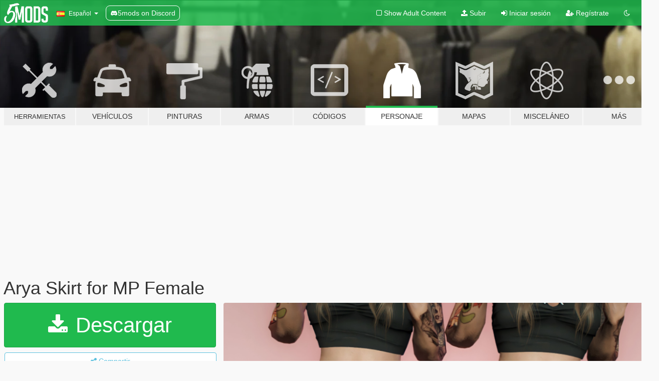

--- FILE ---
content_type: text/html; charset=utf-8
request_url: https://es.gta5-mods.com/player/arya-skirt-for-mp-female-adoredrose
body_size: 11508
content:

<!DOCTYPE html>
<html lang="es" dir="ltr">
<head>
	<title>
		Arya Skirt for MP Female - GTA5-Mods.com
	</title>

		<script
		  async
		  src="https://hb.vntsm.com/v4/live/vms/sites/gta5-mods.com/index.js"
        ></script>

        <script>
          self.__VM = self.__VM || [];
          self.__VM.push(function (admanager, scope) {
            scope.Config.buildPlacement((configBuilder) => {
              configBuilder.add("billboard");
              configBuilder.addDefaultOrUnique("mobile_mpu").setBreakPoint("mobile")
            }).display("top-ad");

            scope.Config.buildPlacement((configBuilder) => {
              configBuilder.add("leaderboard");
              configBuilder.addDefaultOrUnique("mobile_mpu").setBreakPoint("mobile")
            }).display("central-ad");

            scope.Config.buildPlacement((configBuilder) => {
              configBuilder.add("mpu");
              configBuilder.addDefaultOrUnique("mobile_mpu").setBreakPoint("mobile")
            }).display("side-ad");

            scope.Config.buildPlacement((configBuilder) => {
              configBuilder.add("leaderboard");
              configBuilder.addDefaultOrUnique("mpu").setBreakPoint({ mediaQuery: "max-width:1200px" })
            }).display("central-ad-2");

            scope.Config.buildPlacement((configBuilder) => {
              configBuilder.add("leaderboard");
              configBuilder.addDefaultOrUnique("mobile_mpu").setBreakPoint("mobile")
            }).display("bottom-ad");

            scope.Config.buildPlacement((configBuilder) => {
              configBuilder.add("desktop_takeover");
              configBuilder.addDefaultOrUnique("mobile_takeover").setBreakPoint("mobile")
            }).display("takeover-ad");

            scope.Config.get('mpu').display('download-ad-1');
          });
        </script>

	<meta charset="utf-8">
	<meta name="viewport" content="width=320, initial-scale=1.0, maximum-scale=1.0">
	<meta http-equiv="X-UA-Compatible" content="IE=edge">
	<meta name="msapplication-config" content="none">
	<meta name="theme-color" content="#20ba4e">
	<meta name="msapplication-navbutton-color" content="#20ba4e">
	<meta name="apple-mobile-web-app-capable" content="yes">
	<meta name="apple-mobile-web-app-status-bar-style" content="#20ba4e">
	<meta name="csrf-param" content="authenticity_token" />
<meta name="csrf-token" content="JGaFBbUBUnkCQjtFQU7KSHdUrd65U5/AAGyAyVkgo1m4Wbia/XzaIDNc7aUD1rYbn0BJTvio0rD3oKHNuwjjGQ==" />
	    <!--suppress ALL -->

    <meta property="og:url" content="https://es.gta5-mods.com/player/arya-skirt-for-mp-female-adoredrose">
    <meta property="og:title" content="Arya Skirt for MP Female">
    <meta property="og:description" content=" ♡ About this mod ♡ Arya Skirt 20 textures  ♡ Conversions from The Sims 4 to GTA V ♡ Credits to ohmybunny for the mesh and textures  ♡ Installation methods:  ♡ Single Player: Use MPClothes and follow the instructions ♡ FiveM: Highly recommend using Durty Cloth Tool for adding clothing into FiveM. Here is a Guide on how to use the tool!  ♡ Terms of use ♡ Do not re-sell, share, spread or leak my mods  🌹 Join my Discord for more....">
    <meta property="og:site_name" content="GTA5-Mods.com">
    <meta property="og:image" content="https://img.gta5-mods.com/q75/images/arya-skirt-for-mp-female-adoredrose/bdbf61-AryaSkirt.png">

    <meta name="twitter:card" content="summary_large_image">
    <meta name="twitter:site" content="@5mods">
    <meta name="twitter:title" content="Arya Skirt for MP Female">
    <meta name="twitter:description" content=" ♡ About this mod ♡ Arya Skirt 20 textures  ♡ Conversions from The Sims 4 to GTA V ♡ Credits to ohmybunny for the mesh and textures  ♡ Installation methods:  ♡ Single Player: Use MPClothes and follow the instructions ♡ FiveM: Highly recommend using Durty Cloth Tool for adding clothing into FiveM. Here is a Guide on how to use the tool!  ♡ Terms of use ♡ Do not re-sell, share, spread or leak my mods  🌹 Join my Discord for more....">
    <meta name="twitter:image" content="https://img.gta5-mods.com/q75/images/arya-skirt-for-mp-female-adoredrose/bdbf61-AryaSkirt.png">


	<link rel="shortcut icon" type="image/x-icon" href="https://images.gta5-mods.com/icons/favicon.png">
	<link rel="stylesheet" media="screen" href="/assets/application-7e510725ebc5c55e88a9fd87c027a2aa9e20126744fbac89762e0fd54819c399.css" />
	    <link rel="alternate" hreflang="id" href="https://id.gta5-mods.com/player/arya-skirt-for-mp-female-adoredrose">
    <link rel="alternate" hreflang="ms" href="https://ms.gta5-mods.com/player/arya-skirt-for-mp-female-adoredrose">
    <link rel="alternate" hreflang="bg" href="https://bg.gta5-mods.com/player/arya-skirt-for-mp-female-adoredrose">
    <link rel="alternate" hreflang="ca" href="https://ca.gta5-mods.com/player/arya-skirt-for-mp-female-adoredrose">
    <link rel="alternate" hreflang="cs" href="https://cs.gta5-mods.com/player/arya-skirt-for-mp-female-adoredrose">
    <link rel="alternate" hreflang="da" href="https://da.gta5-mods.com/player/arya-skirt-for-mp-female-adoredrose">
    <link rel="alternate" hreflang="de" href="https://de.gta5-mods.com/player/arya-skirt-for-mp-female-adoredrose">
    <link rel="alternate" hreflang="el" href="https://el.gta5-mods.com/player/arya-skirt-for-mp-female-adoredrose">
    <link rel="alternate" hreflang="en" href="https://www.gta5-mods.com/player/arya-skirt-for-mp-female-adoredrose">
    <link rel="alternate" hreflang="es" href="https://es.gta5-mods.com/player/arya-skirt-for-mp-female-adoredrose">
    <link rel="alternate" hreflang="fr" href="https://fr.gta5-mods.com/player/arya-skirt-for-mp-female-adoredrose">
    <link rel="alternate" hreflang="gl" href="https://gl.gta5-mods.com/player/arya-skirt-for-mp-female-adoredrose">
    <link rel="alternate" hreflang="ko" href="https://ko.gta5-mods.com/player/arya-skirt-for-mp-female-adoredrose">
    <link rel="alternate" hreflang="hi" href="https://hi.gta5-mods.com/player/arya-skirt-for-mp-female-adoredrose">
    <link rel="alternate" hreflang="it" href="https://it.gta5-mods.com/player/arya-skirt-for-mp-female-adoredrose">
    <link rel="alternate" hreflang="hu" href="https://hu.gta5-mods.com/player/arya-skirt-for-mp-female-adoredrose">
    <link rel="alternate" hreflang="mk" href="https://mk.gta5-mods.com/player/arya-skirt-for-mp-female-adoredrose">
    <link rel="alternate" hreflang="nl" href="https://nl.gta5-mods.com/player/arya-skirt-for-mp-female-adoredrose">
    <link rel="alternate" hreflang="nb" href="https://no.gta5-mods.com/player/arya-skirt-for-mp-female-adoredrose">
    <link rel="alternate" hreflang="pl" href="https://pl.gta5-mods.com/player/arya-skirt-for-mp-female-adoredrose">
    <link rel="alternate" hreflang="pt-BR" href="https://pt.gta5-mods.com/player/arya-skirt-for-mp-female-adoredrose">
    <link rel="alternate" hreflang="ro" href="https://ro.gta5-mods.com/player/arya-skirt-for-mp-female-adoredrose">
    <link rel="alternate" hreflang="ru" href="https://ru.gta5-mods.com/player/arya-skirt-for-mp-female-adoredrose">
    <link rel="alternate" hreflang="sl" href="https://sl.gta5-mods.com/player/arya-skirt-for-mp-female-adoredrose">
    <link rel="alternate" hreflang="fi" href="https://fi.gta5-mods.com/player/arya-skirt-for-mp-female-adoredrose">
    <link rel="alternate" hreflang="sv" href="https://sv.gta5-mods.com/player/arya-skirt-for-mp-female-adoredrose">
    <link rel="alternate" hreflang="vi" href="https://vi.gta5-mods.com/player/arya-skirt-for-mp-female-adoredrose">
    <link rel="alternate" hreflang="tr" href="https://tr.gta5-mods.com/player/arya-skirt-for-mp-female-adoredrose">
    <link rel="alternate" hreflang="uk" href="https://uk.gta5-mods.com/player/arya-skirt-for-mp-female-adoredrose">
    <link rel="alternate" hreflang="zh-CN" href="https://zh.gta5-mods.com/player/arya-skirt-for-mp-female-adoredrose">

  <script src="/javascripts/ads.js"></script>

		<!-- Nexus Google Tag Manager -->
		<script nonce="true">
//<![CDATA[
				window.dataLayer = window.dataLayer || [];

						window.dataLayer.push({
								login_status: 'Guest',
								user_id: undefined,
								gta5mods_id: undefined,
						});

//]]>
</script>
		<script nonce="true">
//<![CDATA[
				(function(w,d,s,l,i){w[l]=w[l]||[];w[l].push({'gtm.start':
				new Date().getTime(),event:'gtm.js'});var f=d.getElementsByTagName(s)[0],
				j=d.createElement(s),dl=l!='dataLayer'?'&l='+l:'';j.async=true;j.src=
				'https://www.googletagmanager.com/gtm.js?id='+i+dl;f.parentNode.insertBefore(j,f);
				})(window,document,'script','dataLayer','GTM-KCVF2WQ');

//]]>
</script>		<!-- End Nexus Google Tag Manager -->
</head>
<body class=" es">
	<!-- Google Tag Manager (noscript) -->
	<noscript><iframe src="https://www.googletagmanager.com/ns.html?id=GTM-KCVF2WQ"
										height="0" width="0" style="display:none;visibility:hidden"></iframe></noscript>
	<!-- End Google Tag Manager (noscript) -->

<div id="page-cover"></div>
<div id="page-loading">
	<span class="graphic"></span>
	<span class="message">Cargando...</span>
</div>

<div id="page-cover"></div>

<nav id="main-nav" class="navbar navbar-default">
  <div class="container">
    <div class="navbar-header">
      <a class="navbar-brand" href="/"></a>

      <ul class="nav navbar-nav">
        <li id="language-dropdown" class="dropdown">
          <a href="#language" class="dropdown-toggle" data-toggle="dropdown">
            <span class="famfamfam-flag-es icon"></span>&nbsp;
            <span class="language-name">Español</span>
            <span class="caret"></span>
          </a>

          <ul class="dropdown-menu dropdown-menu-with-footer">
                <li>
                  <a href="https://id.gta5-mods.com/player/arya-skirt-for-mp-female-adoredrose">
                    <span class="famfamfam-flag-id"></span>
                    <span class="language-name">Bahasa Indonesia</span>
                  </a>
                </li>
                <li>
                  <a href="https://ms.gta5-mods.com/player/arya-skirt-for-mp-female-adoredrose">
                    <span class="famfamfam-flag-my"></span>
                    <span class="language-name">Bahasa Melayu</span>
                  </a>
                </li>
                <li>
                  <a href="https://bg.gta5-mods.com/player/arya-skirt-for-mp-female-adoredrose">
                    <span class="famfamfam-flag-bg"></span>
                    <span class="language-name">Български</span>
                  </a>
                </li>
                <li>
                  <a href="https://ca.gta5-mods.com/player/arya-skirt-for-mp-female-adoredrose">
                    <span class="famfamfam-flag-catalonia"></span>
                    <span class="language-name">Català</span>
                  </a>
                </li>
                <li>
                  <a href="https://cs.gta5-mods.com/player/arya-skirt-for-mp-female-adoredrose">
                    <span class="famfamfam-flag-cz"></span>
                    <span class="language-name">Čeština</span>
                  </a>
                </li>
                <li>
                  <a href="https://da.gta5-mods.com/player/arya-skirt-for-mp-female-adoredrose">
                    <span class="famfamfam-flag-dk"></span>
                    <span class="language-name">Dansk</span>
                  </a>
                </li>
                <li>
                  <a href="https://de.gta5-mods.com/player/arya-skirt-for-mp-female-adoredrose">
                    <span class="famfamfam-flag-de"></span>
                    <span class="language-name">Deutsch</span>
                  </a>
                </li>
                <li>
                  <a href="https://el.gta5-mods.com/player/arya-skirt-for-mp-female-adoredrose">
                    <span class="famfamfam-flag-gr"></span>
                    <span class="language-name">Ελληνικά</span>
                  </a>
                </li>
                <li>
                  <a href="https://www.gta5-mods.com/player/arya-skirt-for-mp-female-adoredrose">
                    <span class="famfamfam-flag-gb"></span>
                    <span class="language-name">English</span>
                  </a>
                </li>
                <li>
                  <a href="https://es.gta5-mods.com/player/arya-skirt-for-mp-female-adoredrose">
                    <span class="famfamfam-flag-es"></span>
                    <span class="language-name">Español</span>
                  </a>
                </li>
                <li>
                  <a href="https://fr.gta5-mods.com/player/arya-skirt-for-mp-female-adoredrose">
                    <span class="famfamfam-flag-fr"></span>
                    <span class="language-name">Français</span>
                  </a>
                </li>
                <li>
                  <a href="https://gl.gta5-mods.com/player/arya-skirt-for-mp-female-adoredrose">
                    <span class="famfamfam-flag-es-gl"></span>
                    <span class="language-name">Galego</span>
                  </a>
                </li>
                <li>
                  <a href="https://ko.gta5-mods.com/player/arya-skirt-for-mp-female-adoredrose">
                    <span class="famfamfam-flag-kr"></span>
                    <span class="language-name">한국어</span>
                  </a>
                </li>
                <li>
                  <a href="https://hi.gta5-mods.com/player/arya-skirt-for-mp-female-adoredrose">
                    <span class="famfamfam-flag-in"></span>
                    <span class="language-name">हिन्दी</span>
                  </a>
                </li>
                <li>
                  <a href="https://it.gta5-mods.com/player/arya-skirt-for-mp-female-adoredrose">
                    <span class="famfamfam-flag-it"></span>
                    <span class="language-name">Italiano</span>
                  </a>
                </li>
                <li>
                  <a href="https://hu.gta5-mods.com/player/arya-skirt-for-mp-female-adoredrose">
                    <span class="famfamfam-flag-hu"></span>
                    <span class="language-name">Magyar</span>
                  </a>
                </li>
                <li>
                  <a href="https://mk.gta5-mods.com/player/arya-skirt-for-mp-female-adoredrose">
                    <span class="famfamfam-flag-mk"></span>
                    <span class="language-name">Македонски</span>
                  </a>
                </li>
                <li>
                  <a href="https://nl.gta5-mods.com/player/arya-skirt-for-mp-female-adoredrose">
                    <span class="famfamfam-flag-nl"></span>
                    <span class="language-name">Nederlands</span>
                  </a>
                </li>
                <li>
                  <a href="https://no.gta5-mods.com/player/arya-skirt-for-mp-female-adoredrose">
                    <span class="famfamfam-flag-no"></span>
                    <span class="language-name">Norsk</span>
                  </a>
                </li>
                <li>
                  <a href="https://pl.gta5-mods.com/player/arya-skirt-for-mp-female-adoredrose">
                    <span class="famfamfam-flag-pl"></span>
                    <span class="language-name">Polski</span>
                  </a>
                </li>
                <li>
                  <a href="https://pt.gta5-mods.com/player/arya-skirt-for-mp-female-adoredrose">
                    <span class="famfamfam-flag-br"></span>
                    <span class="language-name">Português do Brasil</span>
                  </a>
                </li>
                <li>
                  <a href="https://ro.gta5-mods.com/player/arya-skirt-for-mp-female-adoredrose">
                    <span class="famfamfam-flag-ro"></span>
                    <span class="language-name">Română</span>
                  </a>
                </li>
                <li>
                  <a href="https://ru.gta5-mods.com/player/arya-skirt-for-mp-female-adoredrose">
                    <span class="famfamfam-flag-ru"></span>
                    <span class="language-name">Русский</span>
                  </a>
                </li>
                <li>
                  <a href="https://sl.gta5-mods.com/player/arya-skirt-for-mp-female-adoredrose">
                    <span class="famfamfam-flag-si"></span>
                    <span class="language-name">Slovenščina</span>
                  </a>
                </li>
                <li>
                  <a href="https://fi.gta5-mods.com/player/arya-skirt-for-mp-female-adoredrose">
                    <span class="famfamfam-flag-fi"></span>
                    <span class="language-name">Suomi</span>
                  </a>
                </li>
                <li>
                  <a href="https://sv.gta5-mods.com/player/arya-skirt-for-mp-female-adoredrose">
                    <span class="famfamfam-flag-se"></span>
                    <span class="language-name">Svenska</span>
                  </a>
                </li>
                <li>
                  <a href="https://vi.gta5-mods.com/player/arya-skirt-for-mp-female-adoredrose">
                    <span class="famfamfam-flag-vn"></span>
                    <span class="language-name">Tiếng Việt</span>
                  </a>
                </li>
                <li>
                  <a href="https://tr.gta5-mods.com/player/arya-skirt-for-mp-female-adoredrose">
                    <span class="famfamfam-flag-tr"></span>
                    <span class="language-name">Türkçe</span>
                  </a>
                </li>
                <li>
                  <a href="https://uk.gta5-mods.com/player/arya-skirt-for-mp-female-adoredrose">
                    <span class="famfamfam-flag-ua"></span>
                    <span class="language-name">Українська</span>
                  </a>
                </li>
                <li>
                  <a href="https://zh.gta5-mods.com/player/arya-skirt-for-mp-female-adoredrose">
                    <span class="famfamfam-flag-cn"></span>
                    <span class="language-name">中文</span>
                  </a>
                </li>
          </ul>
        </li>
        <li class="discord-link">
          <a href="https://discord.gg/2PR7aMzD4U" target="_blank" rel="noreferrer">
            <img src="https://images.gta5-mods.com/site/discord-header.svg" height="15px" alt="">
            <span>5mods on Discord</span>
          </a>
        </li>
      </ul>
    </div>

    <ul class="nav navbar-nav navbar-right">
        <li>
          <a href="/adult_filter" title="Light mode">
              <span class="fa fa-square-o"></span>
            <span>Show Adult <span class="adult-filter__content-text">Content</span></span>
          </a>
        </li>
      <li class="hidden-xs">
        <a href="/upload">
          <span class="icon fa fa-upload"></span>
          Subir
        </a>
      </li>

        <li>
          <a href="/login?r=/player/arya-skirt-for-mp-female-adoredrose">
            <span class="icon fa fa-sign-in"></span>
            <span class="login-text">Iniciar sesión</span>
          </a>
        </li>

        <li class="hidden-xs">
          <a href="/register?r=/player/arya-skirt-for-mp-female-adoredrose">
            <span class="icon fa fa-user-plus"></span>
            Regístrate
          </a>
        </li>

        <li>
            <a href="/dark_mode" title="Dark mode">
              <span class="fa fa-moon-o"></span>
            </a>
        </li>

      <li id="search-dropdown">
        <a href="#search" class="dropdown-toggle" data-toggle="dropdown">
          <span class="fa fa-search"></span>
        </a>

        <div class="dropdown-menu">
          <div class="form-inline">
            <div class="form-group">
              <div class="input-group">
                <div class="input-group-addon"><span  class="fa fa-search"></span></div>
                <input type="text" class="form-control" placeholder="Buscar mods para GTA 5...">
              </div>
            </div>
            <button type="submit" class="btn btn-primary">
              Buscar
            </button>
          </div>
        </div>
      </li>
    </ul>
  </div>
</nav>

<div id="banner" class="player">
  <div class="container hidden-xs">
    <div id="intro">
      <h1 class="styled">Bienvenido a GTA5-Mods.com</h1>
      <p>Selecciona una de las siguientes categorías para empezar a explorar los últimos mods para GTA 5 en PC:</p>
    </div>
  </div>

  <div class="container">
    <ul id="navigation" class="clearfix es">
        <li class="tools ">
          <a href="/tools">
            <span class="icon-category"></span>
            <span class="label-border"></span>
            <span class="label-category lg-small md-small">
              <span>Herramientas</span>
            </span>
          </a>
        </li>
        <li class="vehicles ">
          <a href="/vehicles">
            <span class="icon-category"></span>
            <span class="label-border"></span>
            <span class="label-category ">
              <span>Vehículos</span>
            </span>
          </a>
        </li>
        <li class="paintjobs ">
          <a href="/paintjobs">
            <span class="icon-category"></span>
            <span class="label-border"></span>
            <span class="label-category ">
              <span>Pinturas</span>
            </span>
          </a>
        </li>
        <li class="weapons ">
          <a href="/weapons">
            <span class="icon-category"></span>
            <span class="label-border"></span>
            <span class="label-category ">
              <span>Armas</span>
            </span>
          </a>
        </li>
        <li class="scripts ">
          <a href="/scripts">
            <span class="icon-category"></span>
            <span class="label-border"></span>
            <span class="label-category ">
              <span>Códigos</span>
            </span>
          </a>
        </li>
        <li class="player active">
          <a href="/player">
            <span class="icon-category"></span>
            <span class="label-border"></span>
            <span class="label-category ">
              <span>Personaje</span>
            </span>
          </a>
        </li>
        <li class="maps ">
          <a href="/maps">
            <span class="icon-category"></span>
            <span class="label-border"></span>
            <span class="label-category ">
              <span>Mapas</span>
            </span>
          </a>
        </li>
        <li class="misc ">
          <a href="/misc">
            <span class="icon-category"></span>
            <span class="label-border"></span>
            <span class="label-category md-small">
              <span>Misceláneo</span>
            </span>
          </a>
        </li>
      <li id="more-dropdown" class="more dropdown">
        <a href="#more" class="dropdown-toggle" data-toggle="dropdown">
          <span class="icon-category"></span>
          <span class="label-border"></span>
          <span class="label-category ">
            <span>Más</span>
          </span>
        </a>

        <ul class="dropdown-menu pull-right">
          <li>
            <a href="http://www.gta5cheats.com" target="_blank">
              <span class="fa fa-external-link"></span>
              GTA 5 Cheats
            </a>
          </li>
        </ul>
      </li>
    </ul>
  </div>
</div>

<div id="content">
  


<div id="file" class="container" data-user-file-id="251225">
  <div class="clearfix">
      <div id="top-ad" class="ad-container"></div>

    <h1>
      
      Arya Skirt for MP Female
      <span class="version"></span>

    </h1>
  </div>


    <div id="file-container" class="row">
      <div class="col-sm-5 col-lg-4">

          <a href="/player/arya-skirt-for-mp-female-adoredrose/download/161711" class="btn btn-primary btn-download" >
            <span class="fa fa-download"></span>
            Descargar
          </a>

        <div class="file-actions">

          <div class="row">
            <div class="col-xs-12 share-container">
              <div id="share-list">
                <ul>
                  <li>
                    <a href="#share-facebook" class="facebook" title="Compartir en Facebook">
                      <span class="fa fa-facebook"></span>
                    </a>
                  </li>
                  <li>
                    <a href="#share-twitter" class="twitter" title="Compartir en Twitter" data-text="Arya Skirt for MP Female">
                      <span class="fa fa-twitter"></span>
                    </a>
                  </li>
                  <li>
                    <a href="#share-vk" class="vk" title="Compartier en VKontakte">
                      <span class="fa fa-vk"></span>
                    </a>
                  </li>
                </ul>
              </div>

              <button class="btn btn-o-info btn-block">
                <span class="fa fa-share-alt "></span>
                <span>Compartir</span>
              </button>
            </div>

          </div>
        </div>
        <div class="panel panel-default">
          <div class="panel-body">
            <div class="user-panel row">
              <div class="col-xs-3">
                <a href="/users/AdoredRose">
                  <img class="img-responsive" src="https://img.gta5-mods.com/q75-w100-h100-cfill/avatars/1595437/019130-1.png" alt="019130 1" />
                </a>
              </div>
              <div class="col-xs-9">
                <a class="username" href="/users/AdoredRose">AdoredRose</a>
                  <br/>
                  <div class="user-social">
                    


<a title="Twitter" target="_blank" href="https://www.twitter.com/adoredxrose"><span class="fa fa-twitter-square"></span></a>
<a title="Instagram" target="_blank" href="https://www.instagram.com/adoredxrose"><span class="fa fa-instagram"></span></a>








                  </div>

                  


              </div>
            </div>
          </div>
        </div>

          <div class="panel panel-default hidden-xs">
            <div class="panel-body">
  <h3 class="mt-0">
    <i class="fa fa-list-alt"></i>
    <span class="translation_missing" title="translation missing: es.user_file.all_versions">All Versions</span>
  </h3>
      <div class="well pull-left file-version-container ">
        <div class="pull-left">
          <i class="fa fa-file"></i>&nbsp; <span>(current)</span>
          <p>
            <span class="num-downloads">4.231 descargas <span class="file-size">, 5 MB</span></span>
            <br/><span class="num-downloads">28 de octubre de 2023</span>
          </p>
        </div>
        <div class="pull-right" >
                  <a target="_blank" href="https://www.virustotal.com/gui/file/7922a96eb56324559fbfc95dcd5afce388eccce5696c926fe17ee34d8293d371/detection/f-7922a96eb56324559fbfc95dcd5afce388eccce5696c926fe17ee34d8293d371-1698514098"><i data-container="body" data-trigger="hover" data-toggle="popover" data-placement="top" data-html="true" data-title="<b class='color-success'>This file is safe <i class='fa fa-check-circle-o'></i></b>" data-content="<i>This file has been scanned for viruses and is safe to download.</i>" class="fa fa-shield vt-version"></i></a>

              <a target="_blank" href="/player/arya-skirt-for-mp-female-adoredrose/download/161711"><i class="fa fa-download download-version"></i></a>
        </div>
      </div>
</div>
          </div>

          <div id="side-ad" class="ad-container"></div>

        <div class="file-list">
            <div class="col-xs-12 hidden-xs">
              <h4>More mods by <a class="username" href="/users/AdoredRose">AdoredRose</a>:</h4>
                
<div class="file-list-obj">
  <a href="/player/singlet-tank-top-for-mp-female" title="Singlet Tank Top for MP Female" class="preview empty">

    <img title="Singlet Tank Top for MP Female" class="img-responsive" alt="Singlet Tank Top for MP Female" src="https://img.gta5-mods.com/q75-w500-h333-cfill/images/singlet-tank-top-for-mp-female/6ba749-SingletTankTop.jpg" />

      <ul class="categories">
            <li>Ropa</li>
      </ul>

      <div class="stats">
        <div>
        </div>
        <div>
          <span title="999 Descargas">
            <span class="fa fa-download"></span> 999
          </span>
          <span class="stats-likes" title="19 Me gusta">
            <span class="fa fa-thumbs-up"></span> 19
          </span>
        </div>
      </div>

  </a>
  <div class="details">
    <div class="top">
      <div class="name">
        <a href="/player/singlet-tank-top-for-mp-female" title="Singlet Tank Top for MP Female">
          <span dir="ltr">Singlet Tank Top for MP Female</span>
        </a>
      </div>
    </div>
    <div class="bottom">
      <span class="bottom-by">By</span> <a href="/users/AdoredRose" title="AdoredRose">AdoredRose</a>
    </div>
  </div>
</div>
                
<div class="file-list-obj">
  <a href="/player/denim-dress-for-mp-female-adoredrose" title="Denim Dress for MP Female" class="preview empty">

    <img title="Denim Dress for MP Female" class="img-responsive" alt="Denim Dress for MP Female" src="https://img.gta5-mods.com/q75-w500-h333-cfill/images/denim-dress-for-mp-female-adoredrose/2c1853-DenimDress.png" />

      <ul class="categories">
            <li>Ropa</li>
      </ul>

      <div class="stats">
        <div>
        </div>
        <div>
          <span title="938 Descargas">
            <span class="fa fa-download"></span> 938
          </span>
          <span class="stats-likes" title="22 Me gusta">
            <span class="fa fa-thumbs-up"></span> 22
          </span>
        </div>
      </div>

  </a>
  <div class="details">
    <div class="top">
      <div class="name">
        <a href="/player/denim-dress-for-mp-female-adoredrose" title="Denim Dress for MP Female">
          <span dir="ltr">Denim Dress for MP Female</span>
        </a>
      </div>
    </div>
    <div class="bottom">
      <span class="bottom-by">By</span> <a href="/users/AdoredRose" title="AdoredRose">AdoredRose</a>
    </div>
  </div>
</div>
                
<div class="file-list-obj">
  <a href="/player/ribbon-skirt-for-mp-female" title="Ribbon Skirt for MP Female" class="preview empty">

    <img title="Ribbon Skirt for MP Female" class="img-responsive" alt="Ribbon Skirt for MP Female" src="https://img.gta5-mods.com/q75-w500-h333-cfill/images/ribbon-skirt-for-mp-female/3edccf-RibbonSkirt.jpg" />

      <ul class="categories">
            <li>Ropa</li>
      </ul>

      <div class="stats">
        <div>
        </div>
        <div>
          <span title="1.977 Descargas">
            <span class="fa fa-download"></span> 1.977
          </span>
          <span class="stats-likes" title="40 Me gusta">
            <span class="fa fa-thumbs-up"></span> 40
          </span>
        </div>
      </div>

  </a>
  <div class="details">
    <div class="top">
      <div class="name">
        <a href="/player/ribbon-skirt-for-mp-female" title="Ribbon Skirt for MP Female">
          <span dir="ltr">Ribbon Skirt for MP Female</span>
        </a>
      </div>
    </div>
    <div class="bottom">
      <span class="bottom-by">By</span> <a href="/users/AdoredRose" title="AdoredRose">AdoredRose</a>
    </div>
  </div>
</div>
                
<div class="file-list-obj">
  <a href="/player/tia-jeans-for-mp-female" title="Tia Jeans for MP Female" class="preview empty">

    <img title="Tia Jeans for MP Female" class="img-responsive" alt="Tia Jeans for MP Female" src="https://img.gta5-mods.com/q75-w500-h333-cfill/images/tia-jeans-for-mp-female/954199-Jeans.png" />

      <ul class="categories">
            <li>Ropa</li>
      </ul>

      <div class="stats">
        <div>
            <span title="5.0 star rating">
              <span class="fa fa-star"></span> 5.0
            </span>
        </div>
        <div>
          <span title="2.260 Descargas">
            <span class="fa fa-download"></span> 2.260
          </span>
          <span class="stats-likes" title="35 Me gusta">
            <span class="fa fa-thumbs-up"></span> 35
          </span>
        </div>
      </div>

  </a>
  <div class="details">
    <div class="top">
      <div class="name">
        <a href="/player/tia-jeans-for-mp-female" title="Tia Jeans for MP Female">
          <span dir="ltr">Tia Jeans for MP Female</span>
        </a>
      </div>
        <div class="version" dir="ltr" title="1.0">1.0</div>
    </div>
    <div class="bottom">
      <span class="bottom-by">By</span> <a href="/users/AdoredRose" title="AdoredRose">AdoredRose</a>
    </div>
  </div>
</div>
                
<div class="file-list-obj">
  <a href="/player/willow-top-for-mp-female" title="Willow Top for MP Female" class="preview empty">

    <img title="Willow Top for MP Female" class="img-responsive" alt="Willow Top for MP Female" src="https://img.gta5-mods.com/q75-w500-h333-cfill/images/willow-top-for-mp-female/6d3dd7-WillowTop.jpg" />

      <ul class="categories">
            <li>Ropa</li>
      </ul>

      <div class="stats">
        <div>
            <span title="5.0 star rating">
              <span class="fa fa-star"></span> 5.0
            </span>
        </div>
        <div>
          <span title="2.313 Descargas">
            <span class="fa fa-download"></span> 2.313
          </span>
          <span class="stats-likes" title="38 Me gusta">
            <span class="fa fa-thumbs-up"></span> 38
          </span>
        </div>
      </div>

  </a>
  <div class="details">
    <div class="top">
      <div class="name">
        <a href="/player/willow-top-for-mp-female" title="Willow Top for MP Female">
          <span dir="ltr">Willow Top for MP Female</span>
        </a>
      </div>
    </div>
    <div class="bottom">
      <span class="bottom-by">By</span> <a href="/users/AdoredRose" title="AdoredRose">AdoredRose</a>
    </div>
  </div>
</div>
            </div>

        </div>
      </div>

      <div class="col-sm-7 col-lg-8">
          <div id="file-media">
            <!-- Cover Media -->
            <div class="text-center">

                <a target="_blank" class="thumbnail mfp-image cover-media" title="Arya Skirt for MP Female" href="https://img.gta5-mods.com/q95/images/arya-skirt-for-mp-female-adoredrose/bdbf61-AryaSkirt.png"><img class="img-responsive" src="https://img.gta5-mods.com/q85-w800/images/arya-skirt-for-mp-female-adoredrose/bdbf61-AryaSkirt.png" alt="Bdbf61 aryaskirt" /></a>
            </div>

            <!-- Remaining Media -->
              <div class="media-thumbnails row">
                    <div class="col-xs-4 col-md-2">
                      <a target="_blank" class="thumbnail mfp-image" title="Arya Skirt for MP Female" href="https://img.gta5-mods.com/q95/images/arya-skirt-for-mp-female-adoredrose/bdbf61-AryaSkirt1.png"><img class="img-responsive" src="https://img.gta5-mods.com/q75-w350-h233-cfill/images/arya-skirt-for-mp-female-adoredrose/bdbf61-AryaSkirt1.png" alt="Bdbf61 aryaskirt1" /></a>
                    </div>

              </div>

          </div>

        <h3 class="clearfix" dir="auto">
          <div class="pull-left file-stats">
            <i class="fa fa-cloud-download pull-left download-icon"></i>
            <div class="file-stat file-downloads pull-left">
              <span class="num-downloads">4.231</span>
              <label>Descargas</label>
            </div>
            <i class="fa fa-thumbs-o-up pull-left like-icon"></i>
            <div class="file-stat file-likes pull-left">
              <span class="num-likes">54</span>
              <label>Me gusta&#39;s</label>
            </div>
          </div>

                <span class="comment-average-container pull-right">
                    <span class="comment-average-rating" data-rating="5.0"></span>
                    <label>5.0 / 5 estrellas (3 votos)</label>
                </span>
        </h3>
        <div id="featured-comment">
          <ul class="media-list pinned-comments">
            
          </ul>
        </div>
        <div class="visible-xs-block">
          <div class="panel panel-default">
            <div class="panel-body">
              <div class="file-description">
                      <span class="description-body description-collapsed" dir="auto">
                        <b> ♡ About this mod ♡</b><br/>Arya Skirt<br/>20 textures<br/><br/><b>♡ Conversions from The Sims 4 to GTA V ♡</b><br/>Credits to <a href="https://www.patreon.com/ohmybunnny/posts">ohmybunny</a> for the mesh and textures<br/><br/><b>♡ Installation methods:<br/><br/>♡ Single Player:</b><br/>Use <a href="https://www.gta5-mods.com/misc/mpclothes-addon-clothing-slots">MPClothes</a> and follow the instructions<br/><b>♡ FiveM:</b><br/>Highly recommend using <a href="https://gta.clothing/">Durty Cloth Tool</a> for adding clothing into FiveM. Here is a <a href="https://www.youtube.com/watch?v=MlMMp9maTu8&amp;ab_channel=Onslaught">Guide</a> on how to use the tool!<br/><br/><b>♡ Terms of use ♡</b><br/>Do not re-sell, share, spread or leak my mods<br/><br/>🌹 Join my <a href="https://discord.gg/NBPjvEVgpW">Discord</a> for more. All my conversations are <b>FREE</b> and will never cost!
                        <div class="read-more-button-container">
                          <div class="read-more-gradient"></div>
                          <div class="read-more-button">Show Full Description</div>
                        </div>
                      </span>
              </div>
                <div id=tag-list>
                    <div>
                      <a href="/all/tags/clothing/most-downloaded">
                            <span class="label label-default">
                              <span class="fa fa-tag"></span>
                              Ropa
                            </span>
                      </a>
                    </div>
                </div>


              <div id="file-dates">

                <br/>
                <small title="sábado, 28 de octubre de 2023 17:27:23 +0000">
                  <strong>Subido por primera vez:</strong>
                  28 de octubre de 2023
                  
                </small>

                  <br/>
                  <small title="sábado, 28 de octubre de 2023 17:30:26 +0000">
                    <strong>Última actualización:</strong>
                    28 de octubre de 2023
                  </small>

                  <br/>
                  <small title="miércoles, 21 de enero de 2026 00:39:32 +0000">
                    <strong>Descarga más reciente:</strong>
                    hace 2 horas
                  </small>
              </div>
            </div>
          </div>

          <div class="panel panel-default visible-xs-block">
            <div class="panel-body">
  <h3 class="mt-0">
    <i class="fa fa-list-alt"></i>
    <span class="translation_missing" title="translation missing: es.user_file.all_versions">All Versions</span>
  </h3>
      <div class="well pull-left file-version-container ">
        <div class="pull-left">
          <i class="fa fa-file"></i>&nbsp; <span>(current)</span>
          <p>
            <span class="num-downloads">4.231 descargas <span class="file-size">, 5 MB</span></span>
            <br/><span class="num-downloads">28 de octubre de 2023</span>
          </p>
        </div>
        <div class="pull-right" >
                  <a target="_blank" href="https://www.virustotal.com/gui/file/7922a96eb56324559fbfc95dcd5afce388eccce5696c926fe17ee34d8293d371/detection/f-7922a96eb56324559fbfc95dcd5afce388eccce5696c926fe17ee34d8293d371-1698514098"><i data-container="body" data-trigger="hover" data-toggle="popover" data-placement="top" data-html="true" data-title="<b class='color-success'>This file is safe <i class='fa fa-check-circle-o'></i></b>" data-content="<i>This file has been scanned for viruses and is safe to download.</i>" class="fa fa-shield vt-version"></i></a>

              <a target="_blank" href="/player/arya-skirt-for-mp-female-adoredrose/download/161711"><i class="fa fa-download download-version"></i></a>
        </div>
      </div>
</div>
          </div>

          <h3 class="clearfix comments-stats" dir="auto">
              <span class="pull-left">
                  <span class="num-comments" data-count="7">7 Comentarios</span>
              </span>
          </h3>
          <div id="comments_mobile"></div>

          <div class="file-list">
              <div class="col-xs-12">
                <h4>More mods by <a class="username" href="/users/AdoredRose">AdoredRose</a>:</h4>
                  
<div class="file-list-obj">
  <a href="/player/singlet-tank-top-for-mp-female" title="Singlet Tank Top for MP Female" class="preview empty">

    <img title="Singlet Tank Top for MP Female" class="img-responsive" alt="Singlet Tank Top for MP Female" src="https://img.gta5-mods.com/q75-w500-h333-cfill/images/singlet-tank-top-for-mp-female/6ba749-SingletTankTop.jpg" />

      <ul class="categories">
            <li>Ropa</li>
      </ul>

      <div class="stats">
        <div>
        </div>
        <div>
          <span title="999 Descargas">
            <span class="fa fa-download"></span> 999
          </span>
          <span class="stats-likes" title="19 Me gusta">
            <span class="fa fa-thumbs-up"></span> 19
          </span>
        </div>
      </div>

  </a>
  <div class="details">
    <div class="top">
      <div class="name">
        <a href="/player/singlet-tank-top-for-mp-female" title="Singlet Tank Top for MP Female">
          <span dir="ltr">Singlet Tank Top for MP Female</span>
        </a>
      </div>
    </div>
    <div class="bottom">
      <span class="bottom-by">By</span> <a href="/users/AdoredRose" title="AdoredRose">AdoredRose</a>
    </div>
  </div>
</div>
                  
<div class="file-list-obj">
  <a href="/player/denim-dress-for-mp-female-adoredrose" title="Denim Dress for MP Female" class="preview empty">

    <img title="Denim Dress for MP Female" class="img-responsive" alt="Denim Dress for MP Female" src="https://img.gta5-mods.com/q75-w500-h333-cfill/images/denim-dress-for-mp-female-adoredrose/2c1853-DenimDress.png" />

      <ul class="categories">
            <li>Ropa</li>
      </ul>

      <div class="stats">
        <div>
        </div>
        <div>
          <span title="938 Descargas">
            <span class="fa fa-download"></span> 938
          </span>
          <span class="stats-likes" title="22 Me gusta">
            <span class="fa fa-thumbs-up"></span> 22
          </span>
        </div>
      </div>

  </a>
  <div class="details">
    <div class="top">
      <div class="name">
        <a href="/player/denim-dress-for-mp-female-adoredrose" title="Denim Dress for MP Female">
          <span dir="ltr">Denim Dress for MP Female</span>
        </a>
      </div>
    </div>
    <div class="bottom">
      <span class="bottom-by">By</span> <a href="/users/AdoredRose" title="AdoredRose">AdoredRose</a>
    </div>
  </div>
</div>
                  
<div class="file-list-obj">
  <a href="/player/ribbon-skirt-for-mp-female" title="Ribbon Skirt for MP Female" class="preview empty">

    <img title="Ribbon Skirt for MP Female" class="img-responsive" alt="Ribbon Skirt for MP Female" src="https://img.gta5-mods.com/q75-w500-h333-cfill/images/ribbon-skirt-for-mp-female/3edccf-RibbonSkirt.jpg" />

      <ul class="categories">
            <li>Ropa</li>
      </ul>

      <div class="stats">
        <div>
        </div>
        <div>
          <span title="1.977 Descargas">
            <span class="fa fa-download"></span> 1.977
          </span>
          <span class="stats-likes" title="40 Me gusta">
            <span class="fa fa-thumbs-up"></span> 40
          </span>
        </div>
      </div>

  </a>
  <div class="details">
    <div class="top">
      <div class="name">
        <a href="/player/ribbon-skirt-for-mp-female" title="Ribbon Skirt for MP Female">
          <span dir="ltr">Ribbon Skirt for MP Female</span>
        </a>
      </div>
    </div>
    <div class="bottom">
      <span class="bottom-by">By</span> <a href="/users/AdoredRose" title="AdoredRose">AdoredRose</a>
    </div>
  </div>
</div>
                  
<div class="file-list-obj">
  <a href="/player/tia-jeans-for-mp-female" title="Tia Jeans for MP Female" class="preview empty">

    <img title="Tia Jeans for MP Female" class="img-responsive" alt="Tia Jeans for MP Female" src="https://img.gta5-mods.com/q75-w500-h333-cfill/images/tia-jeans-for-mp-female/954199-Jeans.png" />

      <ul class="categories">
            <li>Ropa</li>
      </ul>

      <div class="stats">
        <div>
            <span title="5.0 star rating">
              <span class="fa fa-star"></span> 5.0
            </span>
        </div>
        <div>
          <span title="2.260 Descargas">
            <span class="fa fa-download"></span> 2.260
          </span>
          <span class="stats-likes" title="35 Me gusta">
            <span class="fa fa-thumbs-up"></span> 35
          </span>
        </div>
      </div>

  </a>
  <div class="details">
    <div class="top">
      <div class="name">
        <a href="/player/tia-jeans-for-mp-female" title="Tia Jeans for MP Female">
          <span dir="ltr">Tia Jeans for MP Female</span>
        </a>
      </div>
        <div class="version" dir="ltr" title="1.0">1.0</div>
    </div>
    <div class="bottom">
      <span class="bottom-by">By</span> <a href="/users/AdoredRose" title="AdoredRose">AdoredRose</a>
    </div>
  </div>
</div>
                  
<div class="file-list-obj">
  <a href="/player/willow-top-for-mp-female" title="Willow Top for MP Female" class="preview empty">

    <img title="Willow Top for MP Female" class="img-responsive" alt="Willow Top for MP Female" src="https://img.gta5-mods.com/q75-w500-h333-cfill/images/willow-top-for-mp-female/6d3dd7-WillowTop.jpg" />

      <ul class="categories">
            <li>Ropa</li>
      </ul>

      <div class="stats">
        <div>
            <span title="5.0 star rating">
              <span class="fa fa-star"></span> 5.0
            </span>
        </div>
        <div>
          <span title="2.313 Descargas">
            <span class="fa fa-download"></span> 2.313
          </span>
          <span class="stats-likes" title="38 Me gusta">
            <span class="fa fa-thumbs-up"></span> 38
          </span>
        </div>
      </div>

  </a>
  <div class="details">
    <div class="top">
      <div class="name">
        <a href="/player/willow-top-for-mp-female" title="Willow Top for MP Female">
          <span dir="ltr">Willow Top for MP Female</span>
        </a>
      </div>
    </div>
    <div class="bottom">
      <span class="bottom-by">By</span> <a href="/users/AdoredRose" title="AdoredRose">AdoredRose</a>
    </div>
  </div>
</div>
              </div>
          </div>

        </div>

        <div class="hidden-xs">

          <ul class="nav nav-tabs" role="tablist">
              <li role="presentation" class="active">
                <a class="url-push" href="#description_tab" aria-controls="home" role="tab" data-toggle="tab">
                  <i class="fa fa-file-text-o"></i>
                  &nbsp;Description
                </a>
              </li>
              <li role="presentation">
                <a class="url-push" href="#comments_tab" aria-controls="profile" role="tab" data-toggle="tab">
                  <i class="fa fa-comments-o"></i>
                  &nbsp;Comments (7)
                </a>
              </li>
          </ul>

          <div class="tab-content">

            <!-- Default / Description Tab -->
            <div role="tabpanel" class="tab-pane  active " id="description_tab">
              <div class="panel panel-default" style="margin-top: 8px">
                <div class="panel-body">
                  <div class="file-description">
                        <span class="description-body " dir="auto">
                          <b> ♡ About this mod ♡</b><br/>Arya Skirt<br/>20 textures<br/><br/><b>♡ Conversions from The Sims 4 to GTA V ♡</b><br/>Credits to <a href="https://www.patreon.com/ohmybunnny/posts">ohmybunny</a> for the mesh and textures<br/><br/><b>♡ Installation methods:<br/><br/>♡ Single Player:</b><br/>Use <a href="https://www.gta5-mods.com/misc/mpclothes-addon-clothing-slots">MPClothes</a> and follow the instructions<br/><b>♡ FiveM:</b><br/>Highly recommend using <a href="https://gta.clothing/">Durty Cloth Tool</a> for adding clothing into FiveM. Here is a <a href="https://www.youtube.com/watch?v=MlMMp9maTu8&amp;ab_channel=Onslaught">Guide</a> on how to use the tool!<br/><br/><b>♡ Terms of use ♡</b><br/>Do not re-sell, share, spread or leak my mods<br/><br/>🌹 Join my <a href="https://discord.gg/NBPjvEVgpW">Discord</a> for more. All my conversations are <b>FREE</b> and will never cost!
                        </span>
                  </div>
                <div id=tag-list>
                    <div>
                      <a href="/all/tags/clothing/most-downloaded">
                            <span class="label label-default">
                              <span class="fa fa-tag"></span>
                              Ropa
                            </span>
                      </a>
                    </div>
                </div>


                  <div id="file-dates">

                    <br/>
                    <small title="sábado, 28 de octubre de 2023 17:27:23 +0000">
                      <strong>Subido por primera vez:</strong>
                      28 de octubre de 2023
                      
                    </small>

                      <br/>
                      <small title="sábado, 28 de octubre de 2023 17:30:26 +0000">
                        <strong>Última actualización:</strong>
                        28 de octubre de 2023
                      </small>

                      <br/>
                      <small title="miércoles, 21 de enero de 2026 00:39:32 +0000">
                        <strong>Descarga más reciente:</strong>
                        hace 2 horas
                      </small>
                  </div>
                </div>
              </div>
            </div>

            <!-- Comments Tab -->
            <div role="tabpanel" class="tab-pane " id="comments_tab">
              <div id="comments">
                <ul class="media-list pinned-comments">
                 

                </ul>


                <ul class="media-list comments-list">
                  
    <li id="comment-2202922" class="comment media " data-comment-id="2202922" data-username="gta5-mods" data-mentions="[]">
      <div class="media-left">
        <a href="/users/gta5%2Dmods"><img class="media-object" src="https://img.gta5-mods.com/q75-w100-h100-cfill/avatars/presets/default.jpg" alt="Default" /></a>
      </div>
      <div class="media-body">
        <div class="panel panel-default">
          <div class="panel-body">
            <div class="media-heading clearfix">
              <div class="pull-left flip" dir="auto">
                <a href="/users/gta5%2Dmods">gta5-mods</a>
                    
              </div>
              <div class="pull-right flip">
                

                
              </div>
            </div>

            <div class="comment-text " dir="auto"><p>This file has been approved automatically. If you think this file should not be here for any reason please report it.</p></div>

            <div class="media-details clearfix">
              <div class="row">
                <div class="col-md-8 text-left flip">


                  

                  
                </div>
                <div class="col-md-4 text-right flip" title="sábado, 28 de octubre de 2023 17:30:25 +0000">28 de octubre de 2023</div>
              </div>
            </div>
          </div>
        </div>
      </div>
    </li>

    <li id="comment-2202931" class="comment media " data-comment-id="2202931" data-username="gtavjamal" data-mentions="[]">
      <div class="media-left">
        <a href="/users/gtavjamal"><img class="media-object" src="https://img.gta5-mods.com/q75-w100-h100-cfill/avatars/presets/default.jpg" alt="Default" /></a>
      </div>
      <div class="media-body">
        <div class="panel panel-default">
          <div class="panel-body">
            <div class="media-heading clearfix">
              <div class="pull-left flip" dir="auto">
                <a href="/users/gtavjamal">gtavjamal</a>
                    
              </div>
              <div class="pull-right flip">
                

                <span class="comment-rating" data-rating="5.0"></span>
              </div>
            </div>

            <div class="comment-text " dir="auto"><p>niiice!!
</p></div>

            <div class="media-details clearfix">
              <div class="row">
                <div class="col-md-8 text-left flip">


                  

                  
                </div>
                <div class="col-md-4 text-right flip" title="sábado, 28 de octubre de 2023 17:58:57 +0000">28 de octubre de 2023</div>
              </div>
            </div>
          </div>
        </div>
      </div>
    </li>

    <li id="comment-2203039" class="comment media " data-comment-id="2203039" data-username="Yilin Luan" data-mentions="[]">
      <div class="media-left">
        <a href="/users/Yilin%20Luan"><img class="media-object" src="https://img.gta5-mods.com/q75-w100-h100-cfill/avatars/presets/default.jpg" alt="Default" /></a>
      </div>
      <div class="media-body">
        <div class="panel panel-default">
          <div class="panel-body">
            <div class="media-heading clearfix">
              <div class="pull-left flip" dir="auto">
                <a href="/users/Yilin%20Luan">Yilin Luan</a>
                    
              </div>
              <div class="pull-right flip">
                

                <span class="comment-rating" data-rating="5.0"></span>
              </div>
            </div>

            <div class="comment-text " dir="auto"><p>Hi,could you tell me how to get this fish net stockings?</p></div>

            <div class="media-details clearfix">
              <div class="row">
                <div class="col-md-8 text-left flip">


                  

                  
                </div>
                <div class="col-md-4 text-right flip" title="domingo, 29 de octubre de 2023 00:38:03 +0000">29 de octubre de 2023</div>
              </div>
            </div>
          </div>
        </div>
      </div>
    </li>

    <li id="comment-2203056" class="comment media " data-comment-id="2203056" data-username="AdoredRose" data-mentions="[&quot;Yilin Luan&quot;]">
      <div class="media-left">
        <a href="/users/AdoredRose"><img class="media-object" src="https://img.gta5-mods.com/q75-w100-h100-cfill/avatars/1595437/019130-1.png" alt="019130 1" /></a>
      </div>
      <div class="media-body">
        <div class="panel panel-default">
          <div class="panel-body">
            <div class="media-heading clearfix">
              <div class="pull-left flip" dir="auto">
                <a href="/users/AdoredRose">AdoredRose</a>
                    <label class="label label-primary">Autor</label>
              </div>
              <div class="pull-right flip">
                

                
              </div>
            </div>

            <div class="comment-text " dir="auto"><p><a class="mention" href="/users/Yilin%20Luan">@Yilin Luan</a> <a href="/player/stirrup-stockings-mp-female">https://www.gta5-mods.com/player/stirrup-stockings-mp-female</a></p></div>

            <div class="media-details clearfix">
              <div class="row">
                <div class="col-md-8 text-left flip">


                  

                  
                </div>
                <div class="col-md-4 text-right flip" title="domingo, 29 de octubre de 2023 02:31:18 +0000">29 de octubre de 2023</div>
              </div>
            </div>
          </div>
        </div>
      </div>
    </li>

    <li id="comment-2203079" class="comment media " data-comment-id="2203079" data-username="Yilin Luan" data-mentions="[&quot;AdoredRose&quot;]">
      <div class="media-left">
        <a href="/users/Yilin%20Luan"><img class="media-object" src="https://img.gta5-mods.com/q75-w100-h100-cfill/avatars/presets/default.jpg" alt="Default" /></a>
      </div>
      <div class="media-body">
        <div class="panel panel-default">
          <div class="panel-body">
            <div class="media-heading clearfix">
              <div class="pull-left flip" dir="auto">
                <a href="/users/Yilin%20Luan">Yilin Luan</a>
                    
              </div>
              <div class="pull-right flip">
                

                
              </div>
            </div>

            <div class="comment-text " dir="auto"><p><a class="mention" href="/users/AdoredRose">@AdoredRose</a> OK,thanks</p></div>

            <div class="media-details clearfix">
              <div class="row">
                <div class="col-md-8 text-left flip">


                  

                  
                </div>
                <div class="col-md-4 text-right flip" title="domingo, 29 de octubre de 2023 04:41:28 +0000">29 de octubre de 2023</div>
              </div>
            </div>
          </div>
        </div>
      </div>
    </li>

    <li id="comment-2350264" class="comment media " data-comment-id="2350264" data-username="LRNSR" data-mentions="[]">
      <div class="media-left">
        <a href="/users/LRNSR"><img class="media-object" src="https://img.gta5-mods.com/q75-w100-h100-cfill/avatars/1462788/4f2c8b-Capture d’écran (243).jpg" alt="4f2c8b capture d’écran (243)" /></a>
      </div>
      <div class="media-body">
        <div class="panel panel-default">
          <div class="panel-body">
            <div class="media-heading clearfix">
              <div class="pull-left flip" dir="auto">
                <a href="/users/LRNSR">LRNSR</a>
                    
              </div>
              <div class="pull-right flip">
                

                <span class="comment-rating" data-rating="5.0"></span>
              </div>
            </div>

            <div class="comment-text " dir="auto"><p>CLEAN AF</p></div>

            <div class="media-details clearfix">
              <div class="row">
                <div class="col-md-8 text-left flip">


                  

                  
                </div>
                <div class="col-md-4 text-right flip" title="domingo, 20 de abril de 2025 20:07:53 +0000">20 de abril de 2025</div>
              </div>
            </div>
          </div>
        </div>
      </div>
    </li>

    <li id="comment-2375257" class="comment media " data-comment-id="2375257" data-username="LostDreams" data-mentions="[]">
      <div class="media-left">
        <a href="/users/LostDreams"><img class="media-object" src="https://img.gta5-mods.com/q75-w100-h100-cfill/avatars/presets/default.jpg" alt="Default" /></a>
      </div>
      <div class="media-body">
        <div class="panel panel-default">
          <div class="panel-body">
            <div class="media-heading clearfix">
              <div class="pull-left flip" dir="auto">
                <a href="/users/LostDreams">LostDreams</a>
                    
              </div>
              <div class="pull-right flip">
                

                
              </div>
            </div>

            <div class="comment-text " dir="auto"><p>if my mpclothes don&#39;t work,how can i install this</p></div>

            <div class="media-details clearfix">
              <div class="row">
                <div class="col-md-8 text-left flip">


                  

                  
                </div>
                <div class="col-md-4 text-right flip" title="sábado, 9 de agosto de 2025 02:21:29 +0000">9 de agosto de 2025</div>
              </div>
            </div>
          </div>
        </div>
      </div>
    </li>

               </ul>

                  <div class="alert alert-info">
                    ¡Únete a la conversación! <a href="/login?r=/player/arya-skirt-for-mp-female-adoredrose">Inicia sesión</a> o <a href="/register?r=/player/arya-skirt-for-mp-female-adoredrose">regístrate</a> para comentar.
                  </div>
              </div>
            </div>

          </div>

            <div id="central-ad-2" class="ad-container"></div>
        </div>
      </div>
    </div>

  <div class="modal fade" id="downloadModal" tabindex="-1" role="dialog">
    <div class="modal-dialog" role="document">
      <div class="modal-content">
        <div class="modal-body">
          <div class="panel panel-default">
            <div class="panel-body">
  <h3 class="mt-0">
    <i class="fa fa-list-alt"></i>
    <span class="translation_missing" title="translation missing: es.user_file.all_versions">All Versions</span>
  </h3>
      <div class="well pull-left file-version-container ">
        <div class="pull-left">
          <i class="fa fa-file"></i>&nbsp; <span>(current)</span>
          <p>
            <span class="num-downloads">4.231 descargas <span class="file-size">, 5 MB</span></span>
            <br/><span class="num-downloads">28 de octubre de 2023</span>
          </p>
        </div>
        <div class="pull-right" >
                  <a target="_blank" href="https://www.virustotal.com/gui/file/7922a96eb56324559fbfc95dcd5afce388eccce5696c926fe17ee34d8293d371/detection/f-7922a96eb56324559fbfc95dcd5afce388eccce5696c926fe17ee34d8293d371-1698514098"><i data-container="body" data-trigger="hover" data-toggle="popover" data-placement="top" data-html="true" data-title="<b class='color-success'>This file is safe <i class='fa fa-check-circle-o'></i></b>" data-content="<i>This file has been scanned for viruses and is safe to download.</i>" class="fa fa-shield vt-version"></i></a>

              <a target="_blank" href="/player/arya-skirt-for-mp-female-adoredrose/download/161711"><i class="fa fa-download download-version"></i></a>
        </div>
      </div>
</div>
          </div>
        </div>
        <div class="modal-footer">
          <button type="button" class="btn btn-default" data-dismiss="modal">Close</button>
        </div>
      </div><!-- /.modal-content -->
    </div><!-- /.modal-dialog -->
  </div>
</div>

</div>
<div id="footer">
  <div class="container">

    <div class="row">

      <div class="col-sm-4 col-md-4">

        <a href="/users/Slim Trashman" class="staff">Designed in Alderney</a><br/>
        <a href="/users/rappo" class="staff">Made in Los Santos</a>

      </div>

      <div class="col-sm-8 col-md-8 hidden-xs">

        <div class="col-md-4 hidden-sm hidden-xs">
          <ul>
            <li>
              <a href="/tools">Herramientas para modificar GTA 5</a>
            </li>
            <li>
              <a href="/vehicles">Mods de vehículos para GTA 5</a>
            </li>
            <li>
              <a href="/paintjobs">Mods de pinturas de vehículos para GTA 5</a>
            </li>
            <li>
              <a href="/weapons">Mods de armas para GTA 5</a>
            </li>
            <li>
              <a href="/scripts">Mods de código (Scripts) para GTA5</a>
            </li>
            <li>
              <a href="/player">Mods de personajes para GTA 5</a>
            </li>
            <li>
              <a href="/maps">Mods de mapas para GTA 5</a>
            </li>
            <li>
              <a href="/misc">Mods misceláneos para GTA 5</a>
            </li>
          </ul>
        </div>

        <div class="col-sm-4 col-md-4 hidden-xs">
          <ul>
            <li>
              <a href="/all">Archivos recientes</a>
            </li>
            <li>
              <a href="/all/tags/featured">Archivos destacados</a>
            </li>
            <li>
              <a href="/all/most-liked">Archivos más populares</a>
            </li>
            <li>
              <a href="/all/most-downloaded">Archivos más descargados</a>
            </li>
            <li>
              <a href="/all/highest-rated">Archivos más votados</a>
            </li>
            <li>
              <a href="/leaderboard">Tabla de resultados de GTA5-Mods.com</a>
            </li>
          </ul>
        </div>

        <div class="col-sm-4 col-md-4">
          <ul>
            <li>
              <a href="/contact">
                Contáctanos
              </a>
            </li>
            <li>
              <a href="/privacy">
                Política de Privacidad
              </a>
            </li>
            <li>
              <a href="/terms">
                Términos de uso
              </a>
            </li>
            <li>
              <a href="https://www.cognitoforms.com/NexusMods/_5ModsDMCAForm">
                DMCA
              </a>
            </li>
            <li>
              <a href="https://www.twitter.com/5mods" class="social" target="_blank" rel="noreferrer" title="@5mods en Twitter">
                <span class="fa fa-twitter-square"></span>
                @5mods en Twitter
              </a>
            </li>
            <li>
              <a href="https://www.facebook.com/5mods" class="social" target="_blank" rel="noreferrer" title="5mods en Facebook">
                <span class="fa fa-facebook-official"></span>
                5mods en Facebook
              </a>
            </li>
            <li>
              <a href="https://discord.gg/2PR7aMzD4U" class="social" target="_blank" rel="noreferrer" title="5mods on Discord">
                <img src="https://images.gta5-mods.com/site/discord-footer.svg#discord" height="15px" alt="">
                5mods on Discord
              </a>
            </li>
          </ul>
        </div>

      </div>

    </div>
  </div>
</div>

<script src="/assets/i18n-df0d92353b403d0e94d1a4f346ded6a37d72d69e9a14f2caa6d80e755877da17.js"></script>
<script src="/assets/translations-a23fafd59dbdbfa99c7d1d49b61f0ece1d1aff5b9b63d693ca14bfa61420d77c.js"></script>
<script type="text/javascript">
		I18n.defaultLocale = 'en';
		I18n.locale = 'es';
		I18n.fallbacks = true;

		var GTA5M = {User: {authenticated: false}};
</script>
<script src="/assets/application-d3801923323270dc3fae1f7909466e8a12eaf0dc3b846aa57c43fa1873fe9d56.js"></script>
  <script type="application/ld+json">
    {
      "@context": "http://schema.org",
      "@type": "CreativeWork",
      "about": "Grand Theft Auto V",
      "aggregateRating": {
        "@type": "AggregateRating",
        "ratingValue": "5.0",
        "reviewCount": "3",
        "bestRating": 5,
        "worstRating": 0.5
      },
      "author": "AdoredRose",
      "comment_count": "7",
      "dateModified": "2023-10-28T17:30:26Z",
      "datePublished": "2023-10-28T17:27:23Z",
      "name": "Arya Skirt for MP Female"
    }
  </script>
  <script type="application/ld+json">
    {
      "@context": "http://schema.org",
      "@type": "BreadcrumbList",
      "itemListElement": [{
        "@type": "ListItem",
        "position": 1,
        "item": {
          "@id": "https://www.gta5-mods.com/player",
          "name": "Personaje"
        }
      },{
        "@type": "ListItem",
        "position": 2,
        "item": {
          "@id": "https://www.gta5-mods.com/player/arya-skirt-for-mp-female-adoredrose",
          "name": "Arya Skirt for MP Female"
        }
      }]
    }

  </script>

  <script src="https://apis.google.com/js/platform.js"></script>


<!-- Quantcast Tag -->
<script type="text/javascript">
		var _qevents = _qevents || [];
		(function () {
				var elem = document.createElement('script');
				elem.src = (document.location.protocol == "https:" ? "https://secure" : "http://edge") + ".quantserve.com/quant.js";
				elem.async = true;
				elem.type = "text/javascript";
				var scpt = document.getElementsByTagName('script')[0];
				scpt.parentNode.insertBefore(elem, scpt);
		})();
		_qevents.push({
				qacct: "p-bcgV-fdjlWlQo"
		});
</script>
<noscript>
	<div style="display:none;">
		<img src="//pixel.quantserve.com/pixel/p-bcgV-fdjlWlQo.gif" border="0" height="1" width="1" alt="Quantcast"/>
	</div>
</noscript>
<!-- End Quantcast tag -->

<!-- Ad Blocker Checks -->
<script type="application/javascript">
    (function () {
        console.log("ABD: ", window.AdvertStatus);
        if (window.AdvertStatus === undefined) {
            var container = document.createElement('div');
            container.classList.add('container');

            var div = document.createElement('div');
            div.classList.add('alert', 'alert-warning');
            div.innerText = "Ad-blockers can cause errors with the image upload service, please consider turning them off if you have issues.";
            container.appendChild(div);

            var upload = document.getElementById('upload');
            if (upload) {
                upload.insertBefore(container, upload.firstChild);
            }
        }
    })();
</script>



<div class="js-paloma-hook" data-id="1768963925935">
  <script type="text/javascript">
    (function(){
      // Do not continue if Paloma not found.
      if (window['Paloma'] === undefined) {
        return true;
      }

      Paloma.env = 'production';

      // Remove any callback details if any
      $('.js-paloma-hook[data-id!=' + 1768963925935 + ']').remove();

      var request = {"resource":"UserFile","action":"index","params":{}};

      Paloma.engine.setRequest({
        id: "1768963925935",
        resource: request['resource'],
        action: request['action'],
        params: request['params']});
    })();
  </script>
</div>
</body>
</html>
